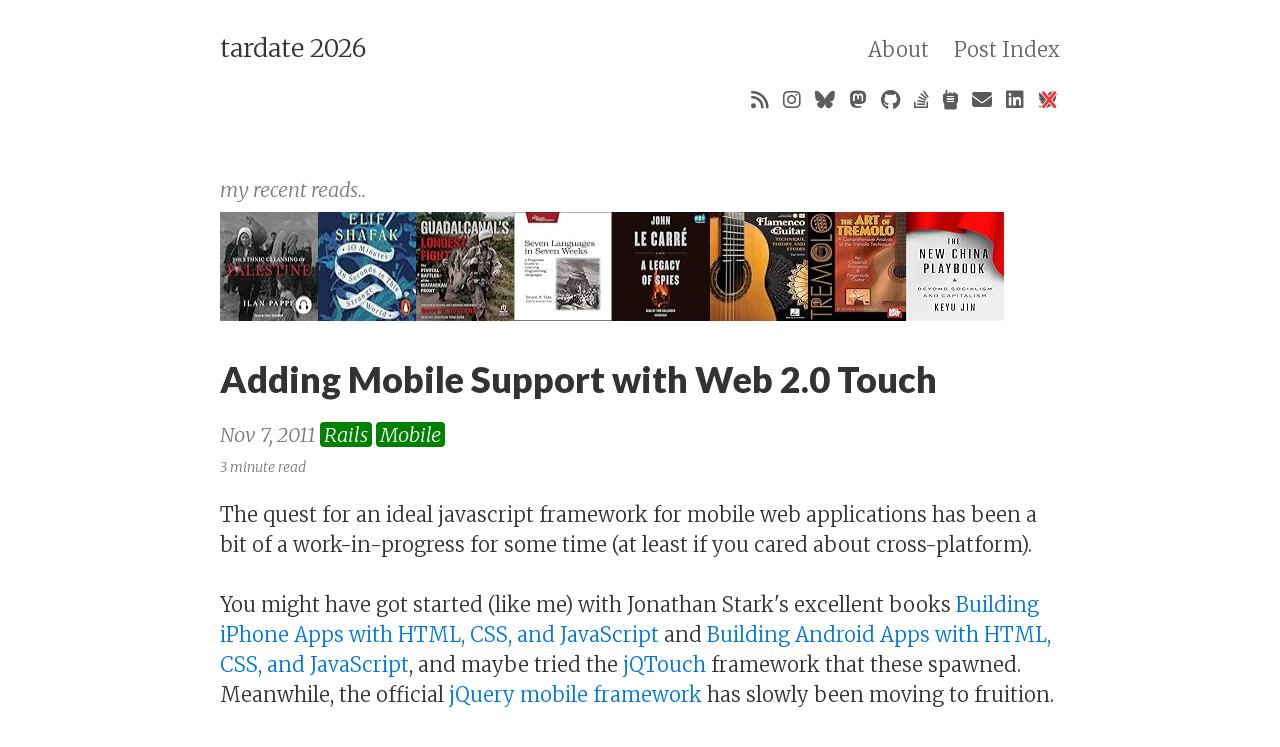

--- FILE ---
content_type: text/html; charset=UTF-8
request_url: https://blog.tardate.com/2011/11/adding-mobile-support-with-web-20-touch.html
body_size: 4699
content:
<!DOCTYPE html>
<html>
<head>
    
    <meta charset="utf-8">
    <meta http-equiv="X-UA-Compatible" content="IE=edge">
    <title>Adding Mobile Support with Web 2.0 Touch &#8211; tardate 2026</title>
    <link rel="dns-prefetch" href="//maxcdn.bootstrapcdn.com">
    <link rel="dns-prefetch" href="//cdn.mathjax.org">
    <link rel="dns-prefetch" href="//cdnjs.cloudflare.com">
    <meta name="viewport" content="width=device-width, initial-scale=1">
    <meta name="description" content="This blog is my occasional diary of Quite Interesting Things. It is generally technical, meaning all things web, open source, polyglot-programming, electronics and concerning data. But sometimes ravings on books or musics, and occasionally a rant or philosophical dribble.
">
    <meta name="robots" content="all">
    <meta name="author" content="Paul Gallagher">
    
    <meta name="keywords" content="">
    <link rel="canonical" href="https://blog.tardate.com/2011/11/adding-mobile-support-with-web-20-touch.html">
    <link rel="alternate" type="application/rss+xml" title="RSS Feed for tardate 2026" href="/feed.xml" />

    <!-- Custom CSS -->
    <link rel="stylesheet" href="/css/site.css?202601081009" type="text/css">

    <!-- Fonts -->
    
    <link href='//fonts.googleapis.com/css?family=Merriweather:900,900italic,300,300italic' rel='stylesheet' type='text/css'>
    <link href='//fonts.googleapis.com/css?family=Lato:900,300' rel='stylesheet' type='text/css'>
    
    
    <link rel="stylesheet" href="https://cdnjs.cloudflare.com/ajax/libs/font-awesome/6.7.2/css/all.min.css" integrity="sha512-Evv84Mr4kqVGRNSgIGL/F/aIDqQb7xQ2vcrdIwxfjThSH8CSR7PBEakCr51Ck+w+/U6swU2Im1vVX0SVk9ABhg==" crossorigin="anonymous" referrerpolicy="no-referrer" />
    

    <!-- MathJax -->
    

    <!-- Verifications -->
    
    

    <!-- Open Graph -->
    <!-- From: https://github.com/mmistakes/hpstr-jekyll-theme/blob/master/_includes/head.html -->
    <meta property="og:locale" content="en_US">
    <meta property="og:type" content="article">
    <meta property="og:title" content="Adding Mobile Support with Web 2.0 Touch">
    <meta property="og:description" content="This blog is my occasional diary of Quite Interesting Things. It is generally technical, meaning all things web, open source, polyglot-programming, electronics and concerning data. But sometimes ravings on books or musics, and occasionally a rant or philosophical dribble.
">
    <meta property="og:url" content="https://blog.tardate.com/2011/11/adding-mobile-support-with-web-20-touch.html">
    <meta property="og:site_name" content="tardate 2026">

    <!-- Twitter Card -->
    <meta name="twitter:card" content="summary" />
    
        <meta name="twitter:site" content="@tardate" />
    
    <meta name="twitter:title" content="Adding Mobile Support with Web 2.0 Touch" />
    <meta name="twitter:description" content="This blog is my occasional diary of Quite Interesting Things. It is generally technical, meaning all things web, open source, polyglot-programming, electronics and concerning data. But sometimes ravings on books or musics, and occasionally a rant or philosophical dribble.
" />
    <meta name="twitter:url" content="https://blog.tardate.com/2011/11/adding-mobile-support-with-web-20-touch.html" />
    

    <!-- Icons -->
    <link rel="apple-touch-icon" sizes="57x57" href="/apple-touch-icon-57x57.png">
    <link rel="apple-touch-icon" sizes="114x114" href="/apple-touch-icon-114x114.png">
    <link rel="apple-touch-icon" sizes="72x72" href="/apple-touch-icon-72x72.png">
    <link rel="apple-touch-icon" sizes="144x144" href="/apple-touch-icon-144x144.png">
    <link rel="apple-touch-icon" sizes="60x60" href="/apple-touch-icon-60x60.png">
    <link rel="apple-touch-icon" sizes="120x120" href="/apple-touch-icon-120x120.png">
    <link rel="apple-touch-icon" sizes="76x76" href="/apple-touch-icon-76x76.png">
    <link rel="apple-touch-icon" sizes="152x152" href="/apple-touch-icon-152x152.png">
    <link rel="apple-touch-icon" sizes="180x180" href="/apple-touch-icon-180x180.png">
    <link rel="icon" type="image/png" href="/favicon-192x192.png" sizes="192x192">
    <link rel="icon" type="image/png" href="/favicon-160x160.png" sizes="160x160">
    <link rel="icon" type="image/png" href="/favicon-96x96.png" sizes="96x96">
    <link rel="icon" type="image/png" href="/favicon-16x16.png" sizes="16x16">
    <link rel="icon" type="image/png" href="/favicon-32x32.png" sizes="32x32">

    
    <script type="text/javascript">
       (function(i,s,o,g,r,a,m){i['GoogleAnalyticsObject']=r;i[r]=i[r]||function(){
       (i[r].q=i[r].q||[]).push(arguments)},i[r].l=1*new Date();a=s.createElement(o),
       m=s.getElementsByTagName(o)[0];a.async=1;a.src=g;m.parentNode.insertBefore(a,m)
       })(window,document,'script','//www.google-analytics.com/analytics.js','ga');
       ga('create', 'UA-4894631-1', 'auto');
       ga('send', 'pageview');
    </script>
    
</head>

<body class="site animated fade-in-down">
  
	

  <div class="site-wrap">
    <header class="site-header px2 px-responsive">
  <div class="mt2 wrap">
    <div class="measure">
      <a href="https://blog.tardate.com" class="site-title">tardate 2026</a>
      <nav class="site-nav">
        <a href="/about/">About</a>

<a href="/catalog/">Post Index</a>

      </nav>
      <div class="clearfix"></div>
      <div class="social-icons">
  <div class="social-icons-left">
      <a href="https://leap.tardate.com/" title="my collection of electronics projects, often involving an Arduino">LittleArduinoProjects</a>
      <a href="https://codingkata.tardate.com/" title="my notes and test code on software development topics and tools">LittleCodingKata</a>
      <a href="https://modelart.tardate.com/" title="my collection of scale modelling, miniatures and other art projects">LittleModelArt</a>
  </div>
  
  <div class="social-icons-right">
    
      <a class="fa fa-solid fa-rss" title="Blog Feed" href="/feed.xml"></a>
    
    
      <a class="fa fa-brands fa-instagram" title="Instagram" href="https://www.instagram.com/little.electronic.art.projects/"></a>
    
    
      <a class="fa fa-brands fa-bluesky" title="BlueSky" href="https://bsky.app/profile/tardate.bsky.social/"></a>
    
    
      <a class="fa fa-brands fa-mastodon" title="Mastodon" rel="me" href="https://ruby.social/@tardate"></a>
    
    
      <a class="fa fa-brands fa-github" title="GitHub" href="https://github.com/tardate"></a>
    
    
    
      <a class="fa fa-brands fa-stack-overflow" title="StackOverflow" href="https://stackoverflow.com/users/6329"></a>
    
    
      <a class="fa fa-solid fa-walkie-talkie" title="QRZ (Ham Radio)" href="https://www.qrz.com/db/9V1DI"></a>
    
    
      <a class="fa fa-solid fa-envelope" href="mailto:gallagher.paul@gmail.com"></a>
    
    
      <a class="fa fa-brands fa-linkedin" title="LinkedIn" href="https://www.linkedin.com/in/gallagherpaul"></a>
    
    
    
      <a class="fa fa-brands fa-twitter" title="Xitter" href="https://twitter.com/tardate"></a>
    
  </div>
  <div class="right">
    
    
    
  </div>
  
</div>
<div class="clearfix"></div>

  </div>
</header>


    <div class="post p2 p-responsive wrap" role="main">
      <div class="measure">
        <div class="gr-wrapper">
<div id="gr_grid_widget_1447164563" class="recent-reads">
  <h2>
    <a style="text-decoration: none;" href="https://www.goodreads.com/review/list/17475014-paul?shelf=read&utm_medium=api&utm_source=grid_widget">my recent reads..</a>
  </h2>
  <div class="gr_grid_container"/>
    <noscript><br/>Share <a href="https://www.goodreads.com/review/list/17475014-paul">book reviews</a> and ratingson Goodreads.</noscript>
  </div>
</div>
<div class="clearfix"></div>
</div>
        


<div class="post-header mb2">
  <h1>Adding Mobile Support with Web 2.0 Touch</h1>
  <span class="post-meta">Nov 7, 2011 
<span class="label label-primary">Rails</span>

<span class="label label-primary">Mobile</span>
</span><br>
  
  <span class="post-meta small">
  
    3 minute read
  
  </span>
</div>

<article class="post-content">
  The quest for an ideal javascript framework for mobile web applications has been a bit of a work-in-progress for some
time (at least if you cared about cross-platform).<br>
<br>
You might have got started (like me) with Jonathan Stark's excellent books <a href="https://amzn.to/43Y4Wgc">
Building iPhone Apps with HTML, CSS, and JavaScript</a> and <a href=
"https://amzn.to/4ehTTBN">
Building Android Apps with HTML, CSS, and JavaScript</a>, and maybe tried the
<a href="http://www.jqtouch.com/">jQTouch</a> framework that these spawned. Meanwhile, the official <a href=
"http://jquerymobile.com/">jQuery mobile framework</a> has slowly been moving to fruition.<br>
<br>
I recently discovered another project - <a href="https://github.com/web20boom/Web-2.0-Touch">Web 2.0 Touch</a> - that
is pitched as a mini framework with better features and more ease of use than jQTouch. Since I had a little
side-project underway that could benefit from mobile support, I thought I'd give it a test drive.<br>
<br>
And I was duly impressed. In just a few hours, I had a full and distinct mobile version of the site. Better yet, I
didn't run into any weird behaviours that can plague mobile development. It just worked.<br>
<br>
Now I'm not going to stop tracking the jQuery Mobile project or other solutions like <a href=
"http://rhomobile.com/">Rhomobile</a>, but if all you need is a quick, functional and good looking mobile view, then
Web 2.0 Touch is well worth a look.<br>
<br>
I'll just describe a couple of the features
here...<br>
<br>
<h3>
  Differentiated Views
</h3>The first has not much to do with Web 2.0 Touch per se, and is more just a demonstration of how easy it is to work
with a range of view technologies in Rails.<br>
<br>
Since the application has a very specific and rich desktop presentation, I knew the mobile version was going to be very
different.<br>
<br>
Rather than weigh down view code with lots of conditionals, I decided to use the MIME-type method of
differentiation.<br>
<br>
If you haven't used this before, it essentially means registering a suitable MIME-type (I called it <i>mobile</i>), and
in the main ApplicationController, the request.format is set to this type if the client is detected to require the
special mobile view. Now a request to an :index page will render with index.mobile.erb (or index.mobile.haml as is my
preference), while the non-mobile view will render with index.html.erb / index.html.haml.<br>
<br>
I've added the <a href="https://github.com/fnando/browser">browser</a> gem to the project for device identification,
and for this app I've decided to only specifically handle iPhone and Android. I also don't give these phones a desktop
view alternative, since I know it is not going to be nice.<br>
<pre name="code" class="ruby:wraplines:nocontrols">
# config/initializers/mime_types.rb:<br>Mime::Type.register_alias "text/html", :mobile<br><br># application_controller.rb:<br>class ApplicationController &lt; ActionController::Base<br>  before_filter { request.format = :mobile if (browser.iphone? || browser.android?) }<br>end<br>
</pre>With that in place, my *.mobile.haml view and layout files just need to focus on rendering the mobile site.<br>
<br>
<h3>
  Page Transitions
</h3>The jsTouch.loadPage method is used to load and navigate pages in the Web 2.0 Touch framework.<br>
<br>
In the application, I've made this 'unobtrusive' so it might be worth pointing out what is going on. The .touch_load
class is used to tag items that should initiate a page transition. The data-url and data-transition attributes tell it
where to go and what transition animation to use.<br>
<pre name="code" class="ruby:wraplines:nocontrols">
.toolbar<br>  %h1= t('.title')<br>  %a.button.back.touch_load{'data-url' =&gt; menu_dashboard_path, 'data-transition' =&gt; 'pop-out' }= t(:done)<br>.content<br>  = render :partial =&gt; 'notes/table'
</pre>The <i>enableSmartphonePageLoad</i> function runs during page load to setup the behaviour:<br>
<pre name="code" class="ruby:wraplines:nocontrols">
  enableSmartphonePageLoad: function() {<br>    $('.touch_load').live('click', function() {<br>      var url = $(this).data('url') || $(this).attr('href');<br>      var transition = $(this).data('transition') || 'slide-left';<br>      if (url != "") {<br>        jsTouch.loadPage(url, { transition: transition });<br>      }<br>      return false;<br>    });<br>  },<br>
</pre><br>
<span style="font-style:italic;">Blogarhythm: <a href="https://www.youtube.com/watch?v=ZoHeVjVBbpM">Touch - Noiseworks</a></span>

</article>


  <div class="share-page">
  Share this post!

  <div class="share-links">
    

    

    

    

    

    

    

    

    
  </div>
</div>






  <div id="disqus_thread"></div>
  <script>
    var disqus_config = function () {
      this.page.url = 'https://blog.tardate.com/2011/11/adding-mobile-support-with-web-20-touch.html';
      this.page.identifier = '/2011/11/adding-mobile-support-with-web-20-touch';
    };
    (function() {
      var d = document, s = d.createElement('script');
      s.src = 'https://tardate.disqus.com/embed.js';
      s.setAttribute('data-timestamp', +new Date());
      (d.head || d.body).appendChild(s);
    })();
  </script>
  <noscript>Please enable JavaScript to view the <a href="https://disqus.com/?ref_noscript">comments powered by Disqus.</a></noscript>






      </div>
    </div>
  </div>

  <footer class="center">
  <div class="measure">
    <div class="social-icons">
  <div class="social-icons-left">
      <a href="https://leap.tardate.com/" title="my collection of electronics projects, often involving an Arduino">LittleArduinoProjects</a>
      <a href="https://codingkata.tardate.com/" title="my notes and test code on software development topics and tools">LittleCodingKata</a>
      <a href="https://modelart.tardate.com/" title="my collection of scale modelling, miniatures and other art projects">LittleModelArt</a>
  </div>
  
  <div class="social-icons-right">
    
      <a class="fa fa-solid fa-rss" title="Blog Feed" href="/feed.xml"></a>
    
    
      <a class="fa fa-brands fa-instagram" title="Instagram" href="https://www.instagram.com/little.electronic.art.projects/"></a>
    
    
      <a class="fa fa-brands fa-bluesky" title="BlueSky" href="https://bsky.app/profile/tardate.bsky.social/"></a>
    
    
      <a class="fa fa-brands fa-mastodon" title="Mastodon" rel="me" href="https://ruby.social/@tardate"></a>
    
    
      <a class="fa fa-brands fa-github" title="GitHub" href="https://github.com/tardate"></a>
    
    
    
      <a class="fa fa-brands fa-stack-overflow" title="StackOverflow" href="https://stackoverflow.com/users/6329"></a>
    
    
      <a class="fa fa-solid fa-walkie-talkie" title="QRZ (Ham Radio)" href="https://www.qrz.com/db/9V1DI"></a>
    
    
      <a class="fa fa-solid fa-envelope" href="mailto:gallagher.paul@gmail.com"></a>
    
    
      <a class="fa fa-brands fa-linkedin" title="LinkedIn" href="https://www.linkedin.com/in/gallagherpaul"></a>
    
    
    
      <a class="fa fa-brands fa-twitter" title="Xitter" href="https://twitter.com/tardate"></a>
    
  </div>
  <div class="right">
    
    
    
  </div>
  
</div>
<div class="clearfix"></div>

  </div>
  
<div class="measure">
     <strong>Like this site? You can support it by checking out some ads or posting on your favourite social network..</strong>
     <script async src="//pagead2.googlesyndication.com/pagead/js/adsbygoogle.js"></script>
     <ins class="adsbygoogle"
          style="display:inline-block;width:728px;height:90px"
          data-ad-client="ca-pub-8429465058616611"
          data-ad-slot="1715866040"></ins>
     <script>
     (adsbygoogle = window.adsbygoogle || []).push({});
     </script>
</div>


</footer>


  <script src="https://www.goodreads.com/review/grid_widget/17475014.my%20recent%20reads..?cover_size=medium&hide_link=true&hide_title=&num_books=8&order=d&shelf=read&sort=date_read&widget_id=1447164563" type="text/javascript" charset="utf-8"></script>
</body>
</html>


--- FILE ---
content_type: text/html; charset=utf-8
request_url: https://www.google.com/recaptcha/api2/aframe
body_size: 269
content:
<!DOCTYPE HTML><html><head><meta http-equiv="content-type" content="text/html; charset=UTF-8"></head><body><script nonce="TRHwruuAI2Ur-T1jTogLtQ">/** Anti-fraud and anti-abuse applications only. See google.com/recaptcha */ try{var clients={'sodar':'https://pagead2.googlesyndication.com/pagead/sodar?'};window.addEventListener("message",function(a){try{if(a.source===window.parent){var b=JSON.parse(a.data);var c=clients[b['id']];if(c){var d=document.createElement('img');d.src=c+b['params']+'&rc='+(localStorage.getItem("rc::a")?sessionStorage.getItem("rc::b"):"");window.document.body.appendChild(d);sessionStorage.setItem("rc::e",parseInt(sessionStorage.getItem("rc::e")||0)+1);localStorage.setItem("rc::h",'1768754336479');}}}catch(b){}});window.parent.postMessage("_grecaptcha_ready", "*");}catch(b){}</script></body></html>

--- FILE ---
content_type: text/css; charset=UTF-8
request_url: https://blog.tardate.com/css/site.css?202601081009
body_size: 4759
content:
@charset "UTF-8";
/*!
* Pixyll - A simple, beautiful Jekyll theme that's mobile first.
* @author John Otander <johnotander@gmail.com> (http://johnotander.com/)
* @link https://github.com/johnotander/pixyll
* @license MIT
*/
/*!

  BASSCSS

  Next-level CSS toolkit - basscss.com

  Made with love by Jxnblk - ©2014 Brent Jackson
  MIT License http://opensource.org/licenses/MIT

*/
/* Basscss Base Buttons */
button,
.button {
  font-family: "Lato", "Helvetica Neue", Helvetica, sans-serif;
  font-size: inherit;
  font-weight: normal;
  text-decoration: none;
  cursor: pointer;
  display: inline-block;
  box-sizing: border-box;
  line-height: 1.125rem;
  padding: 0.5rem 1rem;
  margin: 0;
  height: auto;
  border: 1px solid transparent;
  vertical-align: middle;
  -webkit-appearance: none;
}

::-moz-focus-inner {
  border: 0;
  padding: 0;
}

.button:hover {
  text-decoration: none;
}

/* Basscss Base Forms */
input,
select,
textarea,
fieldset {
  font-size: 1rem;
  margin-top: 0;
  margin-bottom: 0.5rem;
}

input[type=text],
input[type=datetime],
input[type=datetime-local],
input[type=email],
input[type=month],
input[type=number],
input[type=password],
input[type=search],
input[type=tel],
input[type=time],
input[type=url],
input[type=week] {
  box-sizing: border-box;
  height: 2.25rem;
  padding: 0.5rem 0.5rem;
  vertical-align: middle;
  -webkit-appearance: none;
}

select {
  box-sizing: border-box;
  line-height: 1.75;
  padding: 0.5rem 0.5rem;
}

select:not([multiple]) {
  height: 2.25rem;
  vertical-align: middle;
}

textarea {
  box-sizing: border-box;
  line-height: 1.75;
  padding: 0.5rem 0.5rem;
}

.fieldset-reset {
  padding: 0;
  margin-left: 0;
  margin-right: 0;
  border: 0;
}

.fieldset-reset legend {
  padding: 0;
}

body,
button {
  margin: 0;
}

button,
input,
select,
textarea {
  font-family: inherit;
  font-size: 100%;
}

img {
  max-width: 100%;
}

svg {
  max-height: 100%;
}

/* Basscss Base Typography */
body {
  font-family: "Merriweather", "PT Serif", Georgia, "Times New Roman", serif;
  line-height: 1.5;
  font-size: 100%;
}

h1,
h2,
h3,
h4,
h5,
h6 {
  font-family: "Lato", "Helvetica Neue", Helvetica, sans-serif;
  font-weight: 900;
  line-height: 1.25;
  margin-top: 1em;
  margin-bottom: 0.5em;
}

p,
dl,
ol,
ul {
  font-size: 1rem;
  margin-top: 0;
  margin-bottom: 1rem;
}

ol,
ul {
  padding-left: 2rem;
}

pre,
code,
samp {
  font-family: "Source Code Pro", Consolas, monospace;
  font-size: inherit;
}

pre {
  margin-top: 0;
  margin-bottom: 1rem;
  overflow-x: scroll;
}

hr {
  margin-top: 2rem;
  margin-bottom: 2rem;
}

blockquote {
  margin-top: 2rem;
  margin-bottom: 2rem;
  margin-left: 0;
  padding-left: 1rem;
  padding-right: 1rem;
}

blockquote,
blockquote p {
  font-size: 1.25rem;
  font-style: italic;
}

h1,
.h1 {
  font-size: 1.8rem;
}

h2,
.h2 {
  font-size: 1.5rem;
}

h3,
.h3 {
  font-size: 1.25rem;
}

h4,
.h4 {
  font-size: 1rem;
}

h5,
.h5 {
  font-size: 0.875rem;
}

h6,
.h6 {
  font-size: 0.75rem;
}

.list-reset {
  list-style: none;
  padding-left: 0;
}

.button-blue {
  color: white;
  background-color: #0076df;
  border-radius: 3px;
  transition-duration: 0.1s;
  transition-timing-function: ease-out;
  transition-property: box-shadow, background-color;
}

.button-blue:hover {
  opacity: 0.875;
}

.button-blue:active,
.button-blue.is-active {
  box-shadow: inset 0 0 0 32px rgba(0, 0, 0, 0.125), inset 0 2px 3px 0 rgba(0, 0, 0, 0.25);
}

.button-blue:focus {
  outline: none;
  box-shadow: 0 0 0 2px rgba(255, 255, 255, 0.5), 0 0 1px 4px rgba(0, 118, 223, 0.5);
}

.button-blue:disabled,
.button-blue.is-disabled {
  opacity: 0.5;
}

.highlight {
  -webkit-text-size-adjust: none;
}

.highlight .c,
.highlight .cs,
.highlight .cm,
.highlight .cp,
.highlight .c1 {
  color: #777;
  font-style: italic;
}

.highlight .k,
.highlight .kc,
.highlight .kd,
.highlight .kn,
.highlight .kr,
.highlight .kt,
.highlight .kp {
  color: #00369f;
}

.highlight .na,
.highlight .nb,
.highlight .nc,
.highlight .no,
.highlight .nd,
.highlight .ni,
.highlight .ne,
.highlight .nf,
.highlight .nl,
.highlight .nn,
.highlight .nx {
  color: #333;
}

.highlight .mi,
.highlight .il {
  color: #009f06;
}

.highlight .s,
.highlight .sb,
.highlight .sc,
.highlight .sd,
.highlight .s2,
.highlight .s3,
.highlight .sh,
.highlight .si,
.highlight .sx,
.highlight .sr,
.highlight .ss,
.highlight .s1 {
  color: #f95020;
}

.hljs-title,
.hljs-id,
.scss .hljs-preprocessor {
  color: #f95020;
  font-weight: bold;
}

.highlight .k {
  font-weight: normal;
}

.highlight .nc,
.highlight .no {
  color: #00369f;
}

.highlight .o {
  color: #00369f;
  font-weight: normal;
}

.highlight .nb {
  color: #009f06;
}

.highlight .sr {
  color: #009f06;
}

.highlight .ss {
  color: #f92080;
}

.hljs-built_in {
  color: #00369f;
}

.hljs-preprocessor,
.hljs-pragma,
.hljs-pi,
.hljs-doctype,
.hljs-shebang,
.hljs-cdata {
  color: #777;
  font-weight: bold;
}

.hljs-deletion {
  background: #ffdddd;
}

.hljs-addition {
  background: #ddffdd;
}

.diff .hljs-change {
  background: #00369f;
}

.hljs-chunk {
  color: #ccc;
}

/* Basscss Color Base */
body {
  color: #333;
  background-color: white;
}

a {
  color: #0076df;
  text-decoration: none;
}

a:hover {
  text-decoration: underline;
}

pre,
code {
  background-color: #eee;
  border-radius: 3px;
}

hr {
  border: 0;
  border-bottom-style: solid;
  border-bottom-width: 1px;
  border-bottom-color: #ccc;
}

/* Basscss Colors */
.dark-gray {
  color: #333;
}

.white {
  color: white;
}

.blue {
  color: #0076df;
}

.mid-gray {
  color: #777;
}

.light-gray {
  color: #ccc;
}

.lighter-gray {
  color: #eee;
}

.red {
  color: #f95020;
}

.green {
  color: #00cf26;
}

.yellow {
  color: #efcc00;
}

.orange {
  color: #ffcc22;
}

.bg-dark-gray {
  background-color: #333;
}

.bg-white {
  background-color: white;
}

.bg-blue {
  background-color: #0076df;
}

.bg-mid-gray {
  background-color: #777;
}

.bg-light-gray {
  background-color: #ccc;
}

.bg-lighter-gray {
  background-color: #eee;
}

.bg-red {
  background-color: #f95020;
}

.bg-green {
  background-color: #00cf26;
}

.bg-yellow {
  background-color: #efcc00;
}

.bg-orange {
  background-color: #ffcc22;
}

.bg-darken-1 {
  background-color: rgba(0, 0, 0, 0.0625);
}

.bg-darken-2 {
  background-color: rgba(0, 0, 0, 0.125);
}

.bg-darken-3 {
  background-color: rgba(0, 0, 0, 0.25);
}

.bg-darken-4 {
  background-color: rgba(0, 0, 0, 0.5);
}

/* Basscss Utility Headings */
.h00 {
  font-size: 4rem;
}

.h0 {
  font-size: 3rem;
}

@media (min-width: 52em) {
  .h00-responsive {
    font-size: 8vw;
  }
  .h0-responsive {
    font-size: 6vw;
  }
  .h1-responsive {
    font-size: 4vw;
  }
}
@media (min-width: 96em) {
  .h00-responsive {
    font-size: 7.68rem;
  }
  .h0-responsive {
    font-size: 5.76rem;
  }
  .h1-responsive {
    font-size: 3.84rem;
  }
}
/* Basscss Utility Typography */
.bold {
  font-weight: bold;
}

.regular {
  font-weight: normal;
}

.italic, .post-footer {
  font-style: italic;
}

.caps {
  text-transform: uppercase;
  letter-spacing: 0.2em;
}

.left-align {
  text-align: left;
}

.center {
  text-align: center;
}

.right-align {
  text-align: right;
}

.justify {
  text-align: justify;
}

.nowrap {
  white-space: nowrap;
}

/* Basscss Utility White Space */
.m0 {
  margin: 0;
}

.mt0 {
  margin-top: 0;
}

.mr0 {
  margin-right: 0;
}

.mb0 {
  margin-bottom: 0;
}

.ml0 {
  margin-left: 0;
}

.m1 {
  margin: 0.5rem;
}

.mt1 {
  margin-top: 0.5rem;
}

.mr1 {
  margin-right: 0.5rem;
}

.mb1 {
  margin-bottom: 0.5rem;
}

.ml1 {
  margin-left: 0.5rem;
}

.m2 {
  margin: 1rem;
}

.mt2 {
  margin-top: 1rem;
}

.mr2 {
  margin-right: 1rem;
}

.mb2 {
  margin-bottom: 1rem;
}

.ml2 {
  margin-left: 1rem;
}

.m3 {
  margin: 2rem;
}

.mt3 {
  margin-top: 2rem;
}

.mr3 {
  margin-right: 2rem;
}

.mb3 {
  margin-bottom: 2rem;
}

.ml3 {
  margin-left: 2rem;
}

.m4 {
  margin: 4rem;
}

.mt4 {
  margin-top: 4rem;
}

.mr4 {
  margin-right: 4rem;
}

.mb4 {
  margin-bottom: 4rem;
}

.ml4 {
  margin-left: 4rem;
}

.mxn1 {
  margin-left: -0.5rem;
  margin-right: -0.5rem;
}

.mxn2 {
  margin-left: -1rem;
  margin-right: -1rem;
}

.mxn3 {
  margin-left: -2rem;
  margin-right: -2rem;
}

.mxn4 {
  margin-left: -4rem;
  margin-right: -4rem;
}

.mx-auto {
  margin-left: auto;
  margin-right: auto;
}

.p1 {
  padding: 0.5rem;
}

.py1 {
  padding-top: 0.5rem;
  padding-bottom: 0.5rem;
}

.px1 {
  padding-left: 0.5rem;
  padding-right: 0.5rem;
}

.p2 {
  padding: 1rem;
}

.py2 {
  padding-top: 1rem;
  padding-bottom: 1rem;
}

.px2 {
  padding-left: 1rem;
  padding-right: 1rem;
}

.p3 {
  padding: 2rem;
}

.py3 {
  padding-top: 2rem;
  padding-bottom: 2rem;
}

.px3 {
  padding-left: 2rem;
  padding-right: 2rem;
}

.p4 {
  padding: 4rem;
}

.py4 {
  padding-top: 4rem;
  padding-bottom: 4rem;
}

.px4 {
  padding-left: 4rem;
  padding-right: 4rem;
}

/*!

Pixyll

A simple, beautiful theme for Jekyll that emphasizes content rather than
aesthetic fluff.

Built upon BASSCSS (http://jxnblk.github.io/basscss).

Crafted with <3 by John Otander (@4lpine) - ©2015 John Otander
MIT License http://opensource.org/licenses/MIT

*/
html, body {
  height: auto;
  min-height: 100%;
}

img {
  max-width: 100%;
}

em img {
  max-width: 100%;
  margin-left: 0;
}

body {
  box-sizing: border-box;
  -moz-box-sizing: border-box;
  -webkit-box-sizing: border-box;
}

a {
  color: #0076df;
  text-shadow: white 1px 0px 0px, white -1px 0px 0px;
}

a:hover,
a:focus,
a:active {
  border: 0;
  color: rgb(0, 10.0538116592, 19);
  text-decoration: none;
  text-shadow: white 1px 0px 0px, white -1px 0px 0px;
}

a:hover {
  background-image: linear-gradient(to top, rgba(0, 0, 0, 0) 13%, rgba(0, 10.0538116592, 19, 0.8) 13%, rgba(0, 10.0538116592, 19, 0.8) 17%, rgba(0, 0, 0, 0) 17%);
}

button,
.button {
  text-shadow: none;
  background-image: none;
}

.button:hover,
.button:focus,
.button:active {
  color: white;
  text-shadow: none;
  background-image: none;
}

.anchorjs-link {
  text-shadow: none;
  background-image: none;
}

.anchorjs-link:hover,
.anchorjs-link:focus,
.anchorjs-link:active {
  border: 0;
  color: rgb(0, 10.0538116592, 19);
  text-shadow: none;
  background-image: none;
}

a[imageanchor],
a[imageanchor]:hover,
a[imageanchor]:focus,
a[imageanchor]:active {
  text-shadow: none;
  background-image: none;
}

.left {
  float: left;
}

.right {
  float: right;
}

.clearfix:before, .clearfix:after {
  content: " ";
  display: table;
}

.clearfix:after {
  clear: both;
}

pre,
pre code {
  background-color: transparent;
  border-radius: 0;
}

pre,
code {
  font-family: "Source Code Pro", Consolas, monospace;
}

code {
  color: #7a7a7a;
}

pre {
  padding: 1.125em;
  line-height: 1.11;
  overflow-x: scroll;
  margin-bottom: 0.88em;
  background-color: #fafafa;
}

.highlight .p {
  font-size: 1.125rem;
  line-height: 1;
}

pre {
  counter-reset: line-numbering;
  white-space: pre;
  overflow-x: auto;
  word-break: inherit;
  word-wrap: inherit;
}

pre a {
  background-image: none;
}

pre a::before {
  content: counter(line-numbering);
  counter-increment: line-numbering;
  padding-right: 1em; /* space after numbers */
  width: 25px;
  text-align: right;
  opacity: 0.7;
  display: inline-block;
  color: #ccc;
  margin-right: 16px;
  font-size: 13px;
  -webkit-touch-callout: none;
  -webkit-user-select: none;
  -khtml-user-select: none;
  -moz-user-select: none;
  -ms-user-select: none;
  user-select: none;
}

pre a:first-of-type::before {
  padding-top: 10px;
}

pre a:last-of-type::before {
  padding-bottom: 10px;
}

pre a:only-of-type::before {
  padding: 10px;
}

input,
select,
textarea,
fieldset {
  font-size: 1rem;
  margin-top: 0;
  margin-bottom: 0.5rem;
}

input[type=text],
input[type=datetime],
input[type=datetime-local],
input[type=email],
input[type=month],
input[type=number],
input[type=password],
input[type=search],
input[type=tel],
input[type=time],
input[type=url],
input[type=week] {
  box-sizing: border-box;
  height: 2.25rem;
  padding: 0.5rem 0.5rem;
  vertical-align: middle;
  -webkit-appearance: none;
}

select {
  box-sizing: border-box;
  line-height: 1.75;
  padding: 0.5rem 0.5rem;
}

select:not([multiple]) {
  height: 2.25rem;
  vertical-align: middle;
}

textarea {
  box-sizing: border-box;
  line-height: 1.75;
  padding: 0.5rem 0.5rem;
}

.form-stacked input,
.form-stacked textarea,
.form-stacked select {
  width: 100%;
}

.field-light {
  background-color: white;
  transition: box-shadow 0.2s ease;
  border-style: solid;
  border-width: 1px;
  border-color: #ccc;
  border-radius: 3px;
}

.field-light:focus {
  outline: none;
  border-color: #0076df;
  box-shadow: 0 0 2px rgba(0, 118, 223, 0.5);
}

.field-light:disabled {
  color: #777;
  background-color: rgba(0, 0, 0, 0.125);
}

.field-light:read-only:not(select) {
  background-color: rgba(0, 0, 0, 0.125);
}

.field-light:invalid {
  border-color: #f95020;
}

.field-light.is-success {
  border-color: #00cf26;
}

.field-light.is-warning {
  border-color: #efcc00;
}

.field-light.is-error {
  border-color: #f95020;
}

.radio-light,
.checkbox-light {
  transition: box-shadow 0.2s ease;
}

.radio-light {
  border-radius: 50%;
}

.radio-light:focus,
.checkbox-light:focus {
  outline: none;
  box-shadow: 0 0 2px rgba(0, 118, 223, 0.5);
}

html {
  font-size: 14px;
}

abbr {
  border-bottom: 1px black dotted;
  cursor: help;
}

p {
  color: #333;
  line-height: 1.5;
}

small,
.small {
  font-size: 0.707rem;
}

sup {
  position: relative;
  vertical-align: middle;
  top: -0.9ex;
}

.site-header {
  padding-top: 0.5rem;
  padding-bottom: 1rem;
}

.site-header a {
  color: #333;
  font-size: 1.25rem;
  background-image: none;
}

.site-header .site-title {
  font-size: 1.5rem;
}

.site-nav {
  margin-top: 1rem;
}

.site-header nav a {
  color: #666;
}

.site-header nav a:hover,
.site-header nav a:focus,
.site-header nav a:active {
  color: #444;
  opacity: 1;
  border-bottom: 2px solid #444;
}

.site-nav a + a {
  margin-left: 1em;
}

.site-header a:hover,
.posts .post a:hover .post-meta,
.posts .post a:hover .post-title,
.posts .post a:hover .post-summary {
  opacity: 0.88;
}

.site-header {
  text-align: center;
}

.site-header .site-nav {
  text-align: center;
}

/*
  Table styles copied from Bootstrap
  Copyright (c) 2013 Twitter, Inc
*/
table {
  width: 100%;
  max-width: 100%;
  margin-bottom: 1.5;
  font-size: 1.125rem;
}
table > thead > tr > th,
table > thead > tr > td,
table > tbody > tr > th,
table > tbody > tr > td,
table > tfoot > tr > th,
table > tfoot > tr > td {
  padding: 12px;
  line-height: 1.2;
  vertical-align: top;
  border-top: 1px solid #333;
}
table > thead > tr > th {
  vertical-align: bottom;
  border-bottom: 2px solid #333;
}
table > caption + thead > tr:first-child > th,
table > caption + thead > tr:first-child > td,
table > colgroup + thead > tr:first-child > th,
table > colgroup + thead > tr:first-child > td,
table > thead:first-child > tr:first-child > th,
table > thead:first-child > tr:first-child > td {
  border-top: 0;
}
table > tbody + tbody {
  border-top: 2px solid #333;
}

/*!
Animate.css - http://daneden.me/animate
Licensed under the MIT license - http://opensource.org/licenses/MIT

Copyright (c) 2014 Daniel Eden
*/
.animated {
  -webkit-animation-duration: 1s;
  animation-duration: 1s;
  -webkit-animation-fill-mode: both;
  animation-fill-mode: both;
}

.animated.infinite {
  -webkit-animation-iteration-count: infinite;
  animation-iteration-count: infinite;
}

.animated.hinge {
  -webkit-animation-duration: 2s;
  animation-duration: 2s;
}

@-webkit-keyframes fadeInDown {
  0% {
    opacity: 0;
    -webkit-transform: translateY(-20px);
    transform: translateY(-20px);
  }
  100% {
    opacity: 1;
    -webkit-transform: translateY(0);
    transform: translateY(0);
  }
}
@keyframes fadeInDown {
  0% {
    opacity: 0;
    -webkit-transform: translateY(-20px) translate3d(0, 0, 0);
    -ms-transform: translateY(-20px) translate3d(0, 0, 0);
    transform: translateY(-20px) translate3d(0, 0, 0);
  }
  100% {
    opacity: 1;
    -webkit-transform: translateY(0) translate3d(0, 0, 0);
    -ms-transform: translateY(0) translate3d(0, 0, 0);
    transform: translateY(0) translate3d(0, 0, 0);
  }
}
.fade-in-down {
  -webkit-animation-name: fadeInDown;
  animation-name: fadeInDown;
}

.site {
  display: -webkit-box;
  display: -webkit-flex;
  display: -ms-flexbox;
  display: flex;
  -webkit-box-orient: vertical;
  -webkit-box-direction: normal;
  -webkit-flex-direction: column;
  -ms-flex-direction: column;
  flex-direction: column;
  min-height: 100vh;
}

.site-wrap {
  -webkit-box-flex: 1;
  -webkit-flex: 1;
  -ms-flex: 1 0 auto;
  flex: 1 0 auto;
}

footer {
  background-color: #fafafa;
  border-top: thin solid #f3f3f3;
  color: #7a7a7a;
  font-size: 0.75rem;
  font-weight: 300;
  padding: 2rem;
  text-align: center;
}

.social-icons-left, .social-icons-right {
  text-align: center;
  float: none;
}

.social-icons {
  font-size: 1.25rem;
  padding: 0.5em 0 0 0;
  width: 100%;
}

.social-icons a.fa {
  cursor: pointer;
  opacity: 0.8;
  padding: 0.2em;
}

.social-icons a.fa:hover {
  opacity: 1;
}

.social-icons iframe[title=Flattr] {
  position: relative;
  top: 0.1em;
}

.site-header .social-icons-left {
  display: none;
}

footer .social-icons-left {
  float: left;
}

footer .social-icons a,
footer .social-icons a:hover,
footer .social-icons a:focus,
footer .social-icons a:active {
  font-size: 1rem;
  color: #333;
  background-image: none;
  text-shadow: none;
}

.fa-twitter:after {
  content: "x";
  font-size: 18px;
  color: red;
  font-weight: 800;
  margin-left: -16px;
}

blockquote {
  border-left: 5px solid #7a7a7a;
  font-style: italic;
  margin-left: 0.5rem;
  padding: 0.5rem;
}

blockquote footer {
  background-color: #fff;
  border-color: transparent;
  color: #7a7a7a;
  font-size: 0.85rem;
  font-style: normal;
  text-align: left;
  padding: 0;
}

.posts {
  margin: 0;
}

.posts .post {
  margin-bottom: 0.75em;
  border-bottom: thin solid #f3f3f3;
}

.posts .post:last-child {
  border-bottom: none;
  margin-bottom: 0.375em;
  padding-bottom: 0;
}

.post-link .post-title {
  margin-top: 0;
  font-weight: 600;
  color: #333;
}

.post-footer {
  margin-top: 0.75rem;
  text-align: center;
}

.post-footer .avatar {
  margin: 2rem 0;
  width: 100px;
  border-radius: 50%;
}

.post-content .avatar {
  width: 100px;
  border-radius: 50%;
}

.meta,
.post-meta {
  width: auto;
  font-weight: 300;
  margin: 0;
  padding: 0.25em 0;
  color: #7a7a7a;
  font-style: italic;
}

.related-post-title {
  border-bottom: thin solid #f3f3f3;
}

.post-link.more {
  font-style: italic;
  font-size: smaller;
}

.post-content .centered-image {
  display: block;
  margin: 0px auto 10px;
  text-align: center;
  cursor: pointer;
  cursor: hand;
  width: 400px;
}

@media screen and (min-width: 32em) {
  html {
    font-size: 16px;
  }
  h1,
  .h1 {
    font-size: 1.8rem;
  }
  .site-header {
    text-align: left;
  }
  .site-nav {
    margin-top: 0;
  }
  .site-header a {
    font-size: 1rem;
  }
  .site-header .site-title {
    font-size: 1.25rem;
    float: left;
  }
  .site-header .site-nav {
    float: right;
    margin-top: 0.25rem;
  }
  blockquote {
    margin-left: 2rem;
    padding: 2rem;
  }
  .social-icons-left {
    text-align: left;
  }
  .social-icons-right {
    text-align: right;
  }
}
@media screen and (min-width: 48em) {
  html {
    font-size: 18px;
  }
}
@media screen and (min-width: 64em) {
  html {
    font-size: 20px;
  }
}
@media screen and (min-width: 78em) {
  em img {
    max-width: 56rem;
    margin-left: -7em;
  }
}
.gist,
.gist .highlight .p {
  font-size: 0.75rem;
}

.gist .lines {
  width: 100%;
}

.measure {
  margin: 0 auto;
  max-width: 42rem;
}

.pagination {
  font-size: 1rem;
  font-family: "Lato", "Helvetica Neue", Helvetica, sans-serif;
  font-weight: 300;
  text-align: center;
}

.pagination a, .pagination .disabled {
  -webkit-transition: all 0.2s ease-in-out;
  -moz-transition: all 0.2s ease-in-out;
  transition: all 0.2s ease-in-out;
  background: #fafafa;
  border-radius: 0.1875em;
  border: 1px solid #f3f3f3;
  color: #333333;
  padding: 1em 1.5em;
}

.pagination .disabled, .pagination .pagination-meta {
  opacity: 0.5;
}

.pagination .pagination-meta {
  overflow: hidden;
}

.pagination a:hover, .pagination a:focus {
  background: white;
  color: #477dca;
}

.pagination a:active {
  background: #f7f7f7;
}

.pagination .button {
  font-size: 1rem;
  font-weight: 300;
  letter-spacing: 1px;
}

.button-disabled {
  opacity: 0.55;
  background-color: #999;
}

.button-disabled:hover,
.button-disabled:active,
.button-disabled:focus {
  cursor: not-allowed;
  background-color: #999;
}

/*!
* additional styling
*/
.gr-wrapper {
  min-height: 144px;
}

.recent-reads {
  /* header above the goodreads widget */
}
.recent-reads a {
  color: #7a7a7a;
  text-shadow: none;
  background-image: none;
}
.recent-reads h2 {
  font-weight: 300;
  font-style: italic;
  font-size: 1rem;
  font-family: "Merriweather", "PT Serif", Georgia, "Times New Roman", serif;
}

.gr_grid_container {
  /* outer wrapper for the goodreads snippet. */
}

.gr_grid_book_container {
  /* book cover container - force them all to the same size! */
  float: left;
  width: 98px;
  height: 109px;
  padding: 0px 0px;
  overflow: hidden;
}
.gr_grid_book_container img {
  /* book cover images*/
  width: 98px;
  height: 109px;
}

@media (max-width: 64em) {
  .gr-wrapper {
    min-height: 112px;
  }
  .gr_grid_book_container {
    width: 70px;
    height: 80px;
  }
  .gr_grid_book_container img {
    /* book cover images - force them all to the same size! */
    width: 70px;
    height: 80px;
  }
}
.label {
  padding: 0 4px;
  color: white;
  background-color: green;
  border-radius: 4px;
}

/*!
Responsive assistance for  YoutTube embeds
*/
iframe.youtube-embed {
  max-width: 100%;
  max-height: 100%;
  width: 560px;
  height: 315px;
}

.thumb iframe.youtube-embed {
  width: auto;
  height: auto;
}

.book-cover img {
  width: 120px;
  height: 240px;
  float: right;
}

.book-title {
  font-weight: bold;
}

/*# sourceMappingURL=site.css.map */

--- FILE ---
content_type: text/javascript; charset=utf-8
request_url: https://www.goodreads.com/review/grid_widget/17475014.my%20recent%20reads..?cover_size=medium&hide_link=true&hide_title=&num_books=8&order=d&shelf=read&sort=date_read&widget_id=1447164563
body_size: 1160
content:
  var widget_code = '    <h2>\n      <a style=\"text-decoration: none;\" rel=\"nofollow\" href=\"https://www.goodreads.com/review/list/17475014-paul?shelf=read&amp;utm_medium=api&amp;utm_source=grid_widget\">my recent reads..<\/a>\n    <\/h2>\n  <div class=\"gr_grid_container\">\n    <div class=\"gr_grid_book_container\"><a title=\"The Ethnic Cleansing of Palestine\" rel=\"nofollow\" href=\"https://www.goodreads.com/review/show/8260864030?utm_medium=api&amp;utm_source=grid_widget\"><img alt=\"The Ethnic Cleansing of Palestine\" border=\"0\" src=\"https://i.gr-assets.com/images/S/compressed.photo.goodreads.com/books/1713967049l/212087092._SX98_.jpg\" /><\/a><\/div>\n    <div class=\"gr_grid_book_container\"><a title=\"10 Minutes 38 Seconds in this Strange World\" rel=\"nofollow\" href=\"https://www.goodreads.com/review/show/8249428771?utm_medium=api&amp;utm_source=grid_widget\"><img alt=\"10 Minutes 38 Seconds in this Strange World\" border=\"0\" src=\"https://i.gr-assets.com/images/S/compressed.photo.goodreads.com/books/1567324619l/49430362._SX98_SY160_.jpg\" /><\/a><\/div>\n    <div class=\"gr_grid_book_container\"><a title=\"Guadalcanal\'s Longest Fight: The Pivotal Battles of the Matanikau Front\" rel=\"nofollow\" href=\"https://www.goodreads.com/review/show/8140129050?utm_medium=api&amp;utm_source=grid_widget\"><img alt=\"Guadalcanal\'s Longest Fight: The Pivotal Battles of the Matanikau Front\" border=\"0\" src=\"https://i.gr-assets.com/images/S/compressed.photo.goodreads.com/books/1760504871l/241242463._SX98_.jpg\" /><\/a><\/div>\n    <div class=\"gr_grid_book_container\"><a title=\"Seven Languages in Seven Weeks: A Pragmatic Guide to Learning Programming Languages (Pragmatic Programmers)\" rel=\"nofollow\" href=\"https://www.goodreads.com/review/show/620058229?utm_medium=api&amp;utm_source=grid_widget\"><img alt=\"Seven Languages in Seven Weeks: A Pragmatic Guide to Learning Programming Languages\" border=\"0\" src=\"https://i.gr-assets.com/images/S/compressed.photo.goodreads.com/books/1348558067l/7912517._SX98_.jpg\" /><\/a><\/div>\n    <div class=\"gr_grid_book_container\"><a title=\"A Legacy of Spies\" rel=\"nofollow\" href=\"https://www.goodreads.com/review/show/8192117614?utm_medium=api&amp;utm_source=grid_widget\"><img alt=\"A Legacy of Spies\" border=\"0\" src=\"https://i.gr-assets.com/images/S/compressed.photo.goodreads.com/books/1504833838l/36199909._SX98_.jpg\" /><\/a><\/div>\n    <div class=\"gr_grid_book_container\"><a title=\"Flamenco Guitar Technique Theory and Etudes for Solo and Accompaniment | Learn Rhythms, Scales and Chords | Berklee Guide with Online Media | Traditional and Modern Styles\" rel=\"nofollow\" href=\"https://www.goodreads.com/review/show/7379643558?utm_medium=api&amp;utm_source=grid_widget\"><img alt=\"Flamenco Guitar Technique Theory and Etudes for Solo and Accompaniment | Learn Rhythms, Scales and Chords | Berklee Guide with Online Media | Traditional and Modern Styles\" border=\"0\" src=\"https://i.gr-assets.com/images/S/compressed.photo.goodreads.com/books/1624224498l/56639248._SX98_.jpg\" /><\/a><\/div>\n    <div class=\"gr_grid_book_container\"><a title=\"The Art of Tremolo: A Comprehensive Analysis of the Tremolo Technique\" rel=\"nofollow\" href=\"https://www.goodreads.com/review/show/8120464248?utm_medium=api&amp;utm_source=grid_widget\"><img alt=\"The Art of Tremolo: A Comprehensive Analysis of the Tremolo Technique\" border=\"0\" src=\"https://i.gr-assets.com/images/S/compressed.photo.goodreads.com/books/1480291592l/33139637._SX98_.jpg\" /><\/a><\/div>\n    <div class=\"gr_grid_book_container\"><a title=\"The New China Playbook: Beyond Socialism and Capitalism\" rel=\"nofollow\" href=\"https://www.goodreads.com/review/show/8098088163?utm_medium=api&amp;utm_source=grid_widget\"><img alt=\"The New China Playbook: Beyond Socialism and Capitalism\" border=\"0\" src=\"https://i.gr-assets.com/images/S/compressed.photo.goodreads.com/books/1668870084l/63354049._SX98_.jpg\" /><\/a><\/div>\n  <noscript><br/>Share <a rel=\"nofollow\" href=\"/\">book reviews<\/a> and ratings with Paul, and even join a <a rel=\"nofollow\" href=\"/group\">book club<\/a> on Goodreads.<\/noscript>\n  <\/div>\n'
  var widget_div = document.getElementById('gr_grid_widget_1447164563')
  if (widget_div) {
    widget_div.innerHTML = widget_code
  }
  else {
    document.write(widget_code)
  }


--- FILE ---
content_type: text/plain
request_url: https://www.google-analytics.com/j/collect?v=1&_v=j102&a=2134615847&t=pageview&_s=1&dl=https%3A%2F%2Fblog.tardate.com%2F2011%2F11%2Fadding-mobile-support-with-web-20-touch.html&ul=en-us%40posix&dt=Adding%20Mobile%20Support%20with%20Web%202.0%20Touch%20%E2%80%93%20tardate%202026&sr=1280x720&vp=1280x720&_u=IEBAAEABAAAAACAAI~&jid=1706453859&gjid=2126277319&cid=1215161774.1768754334&tid=UA-4894631-1&_gid=592497873.1768754334&_r=1&_slc=1&z=465984656
body_size: -450
content:
2,cG-G19HJ8JX5Y